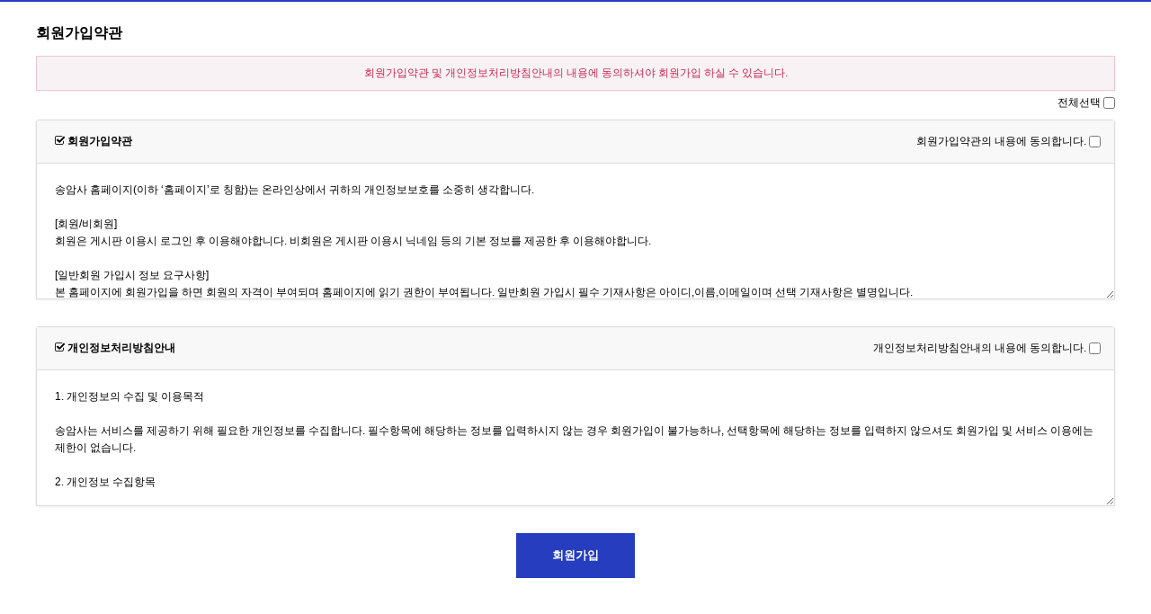

--- FILE ---
content_type: text/html; charset=utf-8
request_url: http://songamsa.com/bbs/register.php?url=%2Fbbs%2Fboard.php%3Fbo_table%3Dphoto%26wr_id%3D30
body_size: 3031
content:
<!doctype html>
<html lang="ko">
<head>
<meta charset="utf-8">
<meta http-equiv="imagetoolbar" content="no">
<meta http-equiv="X-UA-Compatible" content="IE=edge">
<title>회원가입약관 | 아산 송암사</title>
<link rel="stylesheet" href="http://songamsa.com/theme/basic/css/default.css?ver=171222">
<link rel="stylesheet" href="http://songamsa.com/skin/member/basic/style.css?ver=171222">
<!--[if lte IE 8]>
<script src="http://songamsa.com/js/html5.js"></script>
<![endif]-->
<script>
// 자바스크립트에서 사용하는 전역변수 선언
var g5_url       = "http://songamsa.com";
var g5_bbs_url   = "http://songamsa.com/bbs";
var g5_is_member = "";
var g5_is_admin  = "";
var g5_is_mobile = "";
var g5_bo_table  = "";
var g5_sca       = "";
var g5_editor    = "";
var g5_cookie_domain = "";
</script>
<script src="http://songamsa.com/js/jquery-1.8.3.min.js"></script>
<script src="http://songamsa.com/js/jquery.menu.js?ver=171222"></script>
<script src="http://songamsa.com/js/common.js?ver=171222"></script>
<script src="http://songamsa.com/js/wrest.js?ver=171222"></script>
<script src="http://songamsa.com/js/placeholders.min.js"></script>
<link rel="stylesheet" href="http://songamsa.com/js/font-awesome/css/font-awesome.min.css">
</head>
<body>

<!-- 상단 시작 { -->
<div id="hd">
     
      
</div>
<!-- } 상단 끝 -->



<!-- 콘텐츠 시작 { -->
<div id="wrapper">
    <div id="container_wr">
   
    <div id="container">
        <h2 id="container_title"><span title="회원가입약관">회원가입약관</span></h2>

<!-- 회원가입약관 동의 시작 { -->
<div>

    
    <form  name="fregister" id="fregister" action="http://songamsa.com/bbs/register_form.php" onsubmit="return fregister_submit(this);" method="POST" autocomplete="off">

    <p>회원가입약관 및 개인정보처리방침안내의 내용에 동의하셔야 회원가입 하실 수 있습니다.</p>
    <div id="fregister_chkall">
        <label for="chk_all">전체선택</label>
        <input type="checkbox" name="chk_all"  value="1"  id="chk_all">

    </div>
    <section id="fregister_term">
        <h2><i class="fa fa-check-square-o" aria-hidden="true"></i> 회원가입약관</h2>
        <textarea readonly>송암사 홈페이지(이하 ‘홈페이지’로 칭함)는 온라인상에서 귀하의 개인정보보호를 소중히 생각합니다.

[회원/비회원]
회원은 게시판 이용시 로그인 후 이용해야합니다. 비회원은 게시판 이용시 닉네임 등의 기본 정보를 제공한 후 이용해야합니다.

[일반회원 가입시 정보 요구사항]
본 홈페이지에 회원가입을 하면 회원의 자격이 부여되며 홈페이지에 읽기 권한이 부여됩니다. 일반회원 가입시 필수 기재사항은 아이디,이름,이메일이며 선택 기재사항은 별명입니다.

[비회원 정보 요구사항]
비회원 글쓰기 시 필수 기재사항은 이름(닉네임)입니다.

[개인정보보호정책]
송암사는 이용하는 회원님들의 권익을 보호하여 사용자들이 안심하고 서비스를 받을 수 있도록 준수합니다.

[개인정보의 수집목적 및 방법]
홈페이지는 '개인정보보호법’등 관계법령 및 송암사의 개인정보처리방침에서 정하는 바에 따라 회원의 개인정보를 보호하며 송암사는 개인정보를 개인의 동의 없이 수집하지 않습니다. 홈페이지의 개인정보보호정책 또는 이용용약관의 내용에 대해 「동의함」,「동의 안함」으로 선택하는 절차를 마련하여 「동의함」선택하면 개인정보수집에 대해 동의한 것으로 봅니다.
             </textarea>
        <fieldset class="fregister_agree">
            <label for="agree11">회원가입약관의 내용에 동의합니다.</label>
            <input type="checkbox" name="agree" value="1" id="agree11">
        </fieldset>
    </section>

    <section id="fregister_private">
        <h2><i class="fa fa-check-square-o" aria-hidden="true"></i> 개인정보처리방침안내</h2>
        
		 <textarea readonly>1. 개인정보의 수집 및 이용목적

송암사는 서비스를 제공하기 위해 필요한 개인정보를 수집합니다. 필수항목에 해당하는 정보를 입력하시지 않는 경우 회원가입이 불가능하나, 선택항목에 해당하는 정보를 입력하지 않으셔도 회원가입 및 서비스 이용에는 제한이 없습니다.

2. 개인정보 수집항목

필수 : 아이디, 비밀번호, 이름, 이메일
선택 : 닉네임

3. 개인정보의 보유 및 이용기간 

수집된 개인정보는 개인의 탈퇴요청 시 까지 보유 이용됩니다.

4. 동의를 거부할 권리 및 동의 거부시 불이익

정보주체는 개인정보의 수입ㆍ이용목적에 대한 동의를 거부할 수 있으며, 동의 거부 시 송암사 홈페이지에 회원가입이 되지 않으며, 송암사 홈페이지에서 제공하는 서비스를 이용할 수 없습니다. 선택정보를 입력하지 않은 경우에도 서비스 이용 제한은 없으며 이용자의 기본적 인권 침해의 우려가 있는 민감한 개인 정보(인종, 사상 및 신조, 정치적 성향이나 범죄기록, 의료정보 등)는 기본적으로 수집하지 않습니다. 다만 불가피하게 수집이 필요한 경우 반드시 사전에 동의 절차를 거치도록 하겠습니다.</textarea>
 
		<!-- 
		<div>
            <table>
                <caption>개인정보처리방침안내</caption>
                <thead>
                <tr>
                    <th>목적</th>
                    <th>항목</th>
                    <th>보유기간</th>
                </tr>
                </thead>
                <tbody>
                <tr>
                    <td>이용자 식별 및 본인여부 확인</td>
                    <td>아이디, 이름, 비밀번호</td>
                    <td>회원 탈퇴 시까지</td>
                </tr>
                <tr>
                    <td>고객서비스 이용에 관한 통지,<br>CS대응을 위한 이용자 식별</td>
                    <td>연락처 (이메일, 휴대전화번호)</td>
                    <td>회원 탈퇴 시까지</td>
                </tr>
                </tbody>
            </table>
        </div> -->

        <fieldset class="fregister_agree">
            <label for="agree21">개인정보처리방침안내의 내용에 동의합니다.</label>
            <input type="checkbox" name="agree2" value="1" id="agree21">
        </fieldset>
    </section>

    <div class="btn_confirm">
        <input type="submit" class="btn_submit" value="회원가입">
    </div>

    </form>

    <script>
    function fregister_submit(f)
    {
        if (!f.agree.checked) {
            alert("회원가입약관의 내용에 동의하셔야 회원가입 하실 수 있습니다.");
            f.agree.focus();
            return false;
        }

        if (!f.agree2.checked) {
            alert("개인정보처리방침안내의 내용에 동의하셔야 회원가입 하실 수 있습니다.");
            f.agree2.focus();
            return false;
        }

        return true;
    }
    
    jQuery(function($){
        // 모두선택
        $("input[name=chk_all]").click(function() {
            if ($(this).prop('checked')) {
                $("input[name^=agree]").prop('checked', true);
            } else {
                $("input[name^=agree]").prop("checked", false);
            }
        });
    });

    </script>
</div>
<!-- } 회원가입 약관 동의 끝 -->
    </div>
  
</div>

</div>
<!-- } 콘텐츠 끝 -->

<script>
$(function() {
    // 폰트 리사이즈 쿠키있으면 실행
    font_resize("container", get_cookie("ck_font_resize_rmv_class"), get_cookie("ck_font_resize_add_class"));
});
</script>



<!-- ie6,7에서 사이드뷰가 게시판 목록에서 아래 사이드뷰에 가려지는 현상 수정 -->
<!--[if lte IE 7]>
<script>
$(function() {
    var $sv_use = $(".sv_use");
    var count = $sv_use.length;

    $sv_use.each(function() {
        $(this).css("z-index", count);
        $(this).css("position", "relative");
        count = count - 1;
    });
});
</script>
<![endif]-->

</body>
</html>
